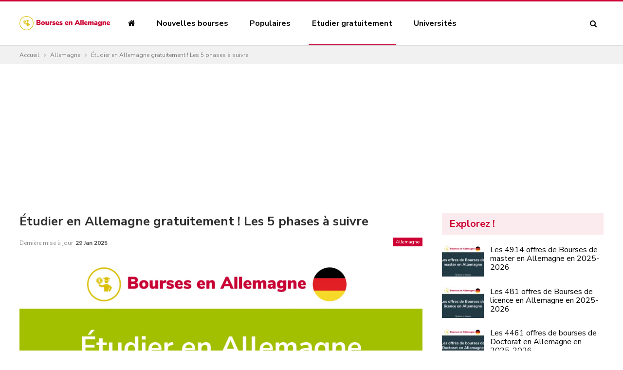

--- FILE ---
content_type: text/html; charset=UTF-8
request_url: https://bourses-etudes-en-allemagne.net/etudier-en-allemagne-gratuitement/
body_size: 19048
content:
<!DOCTYPE html>
<!--[if IE 8]><html class="ie ie8" lang="fr-FR"> <![endif]-->
<!--[if IE 9]><html class="ie ie9" lang="fr-FR"> <![endif]-->
<!--[if gt IE 9]><!--><html lang="fr-FR"> <!--<![endif]--><head><meta charset="UTF-8"><meta http-equiv="X-UA-Compatible" content="IE=edge"><meta name="viewport" content="width=device-width, initial-scale=1.0"><link rel="pingback" href="https://bourses-etudes-en-allemagne.net/xmlrpc.php"/><meta name='robots' content='index, follow, max-image-preview:large, max-snippet:-1, max-video-preview:-1' /><title>Étudier en Allemagne gratuitement ! Les 5 phases à suivre</title><meta name="description" content="Solutions disponibles pour les étudiants pour étudier en Allemagne gratuitement. Les 5 phases pour faire des études gratuites en Allemagne." /><link rel="canonical" href="https://bourses-etudes-en-allemagne.net/etudier-en-allemagne-gratuitement/" /><meta property="og:locale" content="fr_FR" /><meta property="og:type" content="article" /><meta property="og:title" content="Étudier en Allemagne gratuitement ! Les 5 phases à suivre" /><meta property="og:description" content="Solutions disponibles pour les étudiants pour étudier en Allemagne gratuitement. Les 5 phases pour faire des études gratuites en Allemagne." /><meta property="og:url" content="https://bourses-etudes-en-allemagne.net/etudier-en-allemagne-gratuitement/" /><meta property="og:site_name" content="Bourses d&#039;études en Allemagne" /><meta property="article:published_time" content="2021-11-08T10:42:11+00:00" /><meta property="article:modified_time" content="2025-01-29T07:18:25+00:00" /><meta property="og:image" content="https://bourses-etudes-en-allemagne.net/wp-content/uploads/2021/11/Etudier-en-Allemagne-gratuitement-Les-5-phases-a-suivre.png" /><meta property="og:image:width" content="1920" /><meta property="og:image:height" content="1080" /><meta property="og:image:type" content="image/png" /><meta name="author" content="Yassine Jemmali" /><meta name="twitter:card" content="summary_large_image" /><meta name="twitter:label1" content="Écrit par" /><meta name="twitter:data1" content="Yassine Jemmali" /><meta name="twitter:label2" content="Durée de lecture estimée" /><meta name="twitter:data2" content="4 minutes" /> <script type="application/ld+json" class="yoast-schema-graph">{"@context":"https://schema.org","@graph":[{"@type":"Article","@id":"https://bourses-etudes-en-allemagne.net/etudier-en-allemagne-gratuitement/#article","isPartOf":{"@id":"https://bourses-etudes-en-allemagne.net/etudier-en-allemagne-gratuitement/"},"author":{"name":"Yassine Jemmali","@id":"https://bourses-etudes-en-allemagne.net/#/schema/person/47ebc920584aa9e33677bf7fa231fd96"},"headline":"Étudier en Allemagne gratuitement ! Les 5 phases à suivre","datePublished":"2021-11-08T10:42:11+00:00","dateModified":"2025-01-29T07:18:25+00:00","mainEntityOfPage":{"@id":"https://bourses-etudes-en-allemagne.net/etudier-en-allemagne-gratuitement/"},"wordCount":661,"publisher":{"@id":"https://bourses-etudes-en-allemagne.net/#organization"},"image":{"@id":"https://bourses-etudes-en-allemagne.net/etudier-en-allemagne-gratuitement/#primaryimage"},"thumbnailUrl":"https://bourses-etudes-en-allemagne.net/wp-content/uploads/2021/11/Etudier-en-Allemagne-gratuitement-Les-5-phases-a-suivre.png","articleSection":["Allemagne"],"inLanguage":"fr-FR"},{"@type":"WebPage","@id":"https://bourses-etudes-en-allemagne.net/etudier-en-allemagne-gratuitement/","url":"https://bourses-etudes-en-allemagne.net/etudier-en-allemagne-gratuitement/","name":"Étudier en Allemagne gratuitement ! Les 5 phases à suivre","isPartOf":{"@id":"https://bourses-etudes-en-allemagne.net/#website"},"primaryImageOfPage":{"@id":"https://bourses-etudes-en-allemagne.net/etudier-en-allemagne-gratuitement/#primaryimage"},"image":{"@id":"https://bourses-etudes-en-allemagne.net/etudier-en-allemagne-gratuitement/#primaryimage"},"thumbnailUrl":"https://bourses-etudes-en-allemagne.net/wp-content/uploads/2021/11/Etudier-en-Allemagne-gratuitement-Les-5-phases-a-suivre.png","datePublished":"2021-11-08T10:42:11+00:00","dateModified":"2025-01-29T07:18:25+00:00","description":"Solutions disponibles pour les étudiants pour étudier en Allemagne gratuitement. Les 5 phases pour faire des études gratuites en Allemagne.","breadcrumb":{"@id":"https://bourses-etudes-en-allemagne.net/etudier-en-allemagne-gratuitement/#breadcrumb"},"inLanguage":"fr-FR","potentialAction":[{"@type":"ReadAction","target":["https://bourses-etudes-en-allemagne.net/etudier-en-allemagne-gratuitement/"]}]},{"@type":"ImageObject","inLanguage":"fr-FR","@id":"https://bourses-etudes-en-allemagne.net/etudier-en-allemagne-gratuitement/#primaryimage","url":"https://bourses-etudes-en-allemagne.net/wp-content/uploads/2021/11/Etudier-en-Allemagne-gratuitement-Les-5-phases-a-suivre.png","contentUrl":"https://bourses-etudes-en-allemagne.net/wp-content/uploads/2021/11/Etudier-en-Allemagne-gratuitement-Les-5-phases-a-suivre.png","width":1920,"height":1080,"caption":"Étudier en Allemagne gratuitement ! Les 5 phases à suivre"},{"@type":"BreadcrumbList","@id":"https://bourses-etudes-en-allemagne.net/etudier-en-allemagne-gratuitement/#breadcrumb","itemListElement":[{"@type":"ListItem","position":1,"name":"Accueil","item":"https://bourses-etudes-en-allemagne.net/"},{"@type":"ListItem","position":2,"name":"Étudier en Allemagne gratuitement ! Les 5 phases à suivre"}]},{"@type":"WebSite","@id":"https://bourses-etudes-en-allemagne.net/#website","url":"https://bourses-etudes-en-allemagne.net/","name":"Bourses d'études en Allemagne","description":"Bourses d&#039;études en Allemagne - Etudier Gratuitement en Turquie","publisher":{"@id":"https://bourses-etudes-en-allemagne.net/#organization"},"potentialAction":[{"@type":"SearchAction","target":{"@type":"EntryPoint","urlTemplate":"https://bourses-etudes-en-allemagne.net/?s={search_term_string}"},"query-input":{"@type":"PropertyValueSpecification","valueRequired":true,"valueName":"search_term_string"}}],"inLanguage":"fr-FR"},{"@type":"Organization","@id":"https://bourses-etudes-en-allemagne.net/#organization","name":"Bourses d'études en Allemagne","url":"https://bourses-etudes-en-allemagne.net/","logo":{"@type":"ImageObject","inLanguage":"fr-FR","@id":"https://bourses-etudes-en-allemagne.net/#/schema/logo/image/","url":"https://bourses-etudes-en-allemagne.net/wp-content/uploads/2021/11/Logo-bourses-detudes-en-allemagne-1.png","contentUrl":"https://bourses-etudes-en-allemagne.net/wp-content/uploads/2021/11/Logo-bourses-detudes-en-allemagne-1.png","width":250,"height":50,"caption":"Bourses d'études en Allemagne"},"image":{"@id":"https://bourses-etudes-en-allemagne.net/#/schema/logo/image/"}},{"@type":"Person","@id":"https://bourses-etudes-en-allemagne.net/#/schema/person/47ebc920584aa9e33677bf7fa231fd96","name":"Yassine Jemmali","image":{"@type":"ImageObject","inLanguage":"fr-FR","@id":"https://bourses-etudes-en-allemagne.net/#/schema/person/image/","url":"https://bourses-etudes-en-allemagne.net/wp-content/litespeed/avatar/e4f262369248c0dc039c2acd186b78ac.jpg?ver=1768886963","contentUrl":"https://bourses-etudes-en-allemagne.net/wp-content/litespeed/avatar/e4f262369248c0dc039c2acd186b78ac.jpg?ver=1768886963","caption":"Yassine Jemmali"}}]}</script> <link rel='dns-prefetch' href='//www.googletagmanager.com' /><link rel='dns-prefetch' href='//stats.wp.com' /><link rel='dns-prefetch' href='//fonts.googleapis.com' /><link rel="alternate" type="application/rss+xml" title="Bourses d&#039;études en Allemagne &raquo; Flux" href="https://bourses-etudes-en-allemagne.net/feed/" /><link rel="alternate" title="oEmbed (JSON)" type="application/json+oembed" href="https://bourses-etudes-en-allemagne.net/wp-json/oembed/1.0/embed?url=https%3A%2F%2Fbourses-etudes-en-allemagne.net%2Fetudier-en-allemagne-gratuitement%2F" /><link rel="alternate" title="oEmbed (XML)" type="text/xml+oembed" href="https://bourses-etudes-en-allemagne.net/wp-json/oembed/1.0/embed?url=https%3A%2F%2Fbourses-etudes-en-allemagne.net%2Fetudier-en-allemagne-gratuitement%2F&#038;format=xml" />
<script id="bours-ready" src="[data-uri]" defer></script> <style id='wp-img-auto-sizes-contain-inline-css' type='text/css'>img:is([sizes=auto i],[sizes^="auto," i]){contain-intrinsic-size:3000px 1500px}
/*# sourceURL=wp-img-auto-sizes-contain-inline-css */</style><link data-optimized="2" rel="stylesheet" href="https://bourses-etudes-en-allemagne.net/wp-content/litespeed/css/e164bd1f250429a59ba3c0495ac46838.css?ver=d9567" /><style id='global-styles-inline-css' type='text/css'>:root{--wp--preset--aspect-ratio--square: 1;--wp--preset--aspect-ratio--4-3: 4/3;--wp--preset--aspect-ratio--3-4: 3/4;--wp--preset--aspect-ratio--3-2: 3/2;--wp--preset--aspect-ratio--2-3: 2/3;--wp--preset--aspect-ratio--16-9: 16/9;--wp--preset--aspect-ratio--9-16: 9/16;--wp--preset--color--black: #000000;--wp--preset--color--cyan-bluish-gray: #abb8c3;--wp--preset--color--white: #ffffff;--wp--preset--color--pale-pink: #f78da7;--wp--preset--color--vivid-red: #cf2e2e;--wp--preset--color--luminous-vivid-orange: #ff6900;--wp--preset--color--luminous-vivid-amber: #fcb900;--wp--preset--color--light-green-cyan: #7bdcb5;--wp--preset--color--vivid-green-cyan: #00d084;--wp--preset--color--pale-cyan-blue: #8ed1fc;--wp--preset--color--vivid-cyan-blue: #0693e3;--wp--preset--color--vivid-purple: #9b51e0;--wp--preset--gradient--vivid-cyan-blue-to-vivid-purple: linear-gradient(135deg,rgb(6,147,227) 0%,rgb(155,81,224) 100%);--wp--preset--gradient--light-green-cyan-to-vivid-green-cyan: linear-gradient(135deg,rgb(122,220,180) 0%,rgb(0,208,130) 100%);--wp--preset--gradient--luminous-vivid-amber-to-luminous-vivid-orange: linear-gradient(135deg,rgb(252,185,0) 0%,rgb(255,105,0) 100%);--wp--preset--gradient--luminous-vivid-orange-to-vivid-red: linear-gradient(135deg,rgb(255,105,0) 0%,rgb(207,46,46) 100%);--wp--preset--gradient--very-light-gray-to-cyan-bluish-gray: linear-gradient(135deg,rgb(238,238,238) 0%,rgb(169,184,195) 100%);--wp--preset--gradient--cool-to-warm-spectrum: linear-gradient(135deg,rgb(74,234,220) 0%,rgb(151,120,209) 20%,rgb(207,42,186) 40%,rgb(238,44,130) 60%,rgb(251,105,98) 80%,rgb(254,248,76) 100%);--wp--preset--gradient--blush-light-purple: linear-gradient(135deg,rgb(255,206,236) 0%,rgb(152,150,240) 100%);--wp--preset--gradient--blush-bordeaux: linear-gradient(135deg,rgb(254,205,165) 0%,rgb(254,45,45) 50%,rgb(107,0,62) 100%);--wp--preset--gradient--luminous-dusk: linear-gradient(135deg,rgb(255,203,112) 0%,rgb(199,81,192) 50%,rgb(65,88,208) 100%);--wp--preset--gradient--pale-ocean: linear-gradient(135deg,rgb(255,245,203) 0%,rgb(182,227,212) 50%,rgb(51,167,181) 100%);--wp--preset--gradient--electric-grass: linear-gradient(135deg,rgb(202,248,128) 0%,rgb(113,206,126) 100%);--wp--preset--gradient--midnight: linear-gradient(135deg,rgb(2,3,129) 0%,rgb(40,116,252) 100%);--wp--preset--font-size--small: 13px;--wp--preset--font-size--medium: 20px;--wp--preset--font-size--large: 36px;--wp--preset--font-size--x-large: 42px;--wp--preset--spacing--20: 0.44rem;--wp--preset--spacing--30: 0.67rem;--wp--preset--spacing--40: 1rem;--wp--preset--spacing--50: 1.5rem;--wp--preset--spacing--60: 2.25rem;--wp--preset--spacing--70: 3.38rem;--wp--preset--spacing--80: 5.06rem;--wp--preset--shadow--natural: 6px 6px 9px rgba(0, 0, 0, 0.2);--wp--preset--shadow--deep: 12px 12px 50px rgba(0, 0, 0, 0.4);--wp--preset--shadow--sharp: 6px 6px 0px rgba(0, 0, 0, 0.2);--wp--preset--shadow--outlined: 6px 6px 0px -3px rgb(255, 255, 255), 6px 6px rgb(0, 0, 0);--wp--preset--shadow--crisp: 6px 6px 0px rgb(0, 0, 0);}:where(.is-layout-flex){gap: 0.5em;}:where(.is-layout-grid){gap: 0.5em;}body .is-layout-flex{display: flex;}.is-layout-flex{flex-wrap: wrap;align-items: center;}.is-layout-flex > :is(*, div){margin: 0;}body .is-layout-grid{display: grid;}.is-layout-grid > :is(*, div){margin: 0;}:where(.wp-block-columns.is-layout-flex){gap: 2em;}:where(.wp-block-columns.is-layout-grid){gap: 2em;}:where(.wp-block-post-template.is-layout-flex){gap: 1.25em;}:where(.wp-block-post-template.is-layout-grid){gap: 1.25em;}.has-black-color{color: var(--wp--preset--color--black) !important;}.has-cyan-bluish-gray-color{color: var(--wp--preset--color--cyan-bluish-gray) !important;}.has-white-color{color: var(--wp--preset--color--white) !important;}.has-pale-pink-color{color: var(--wp--preset--color--pale-pink) !important;}.has-vivid-red-color{color: var(--wp--preset--color--vivid-red) !important;}.has-luminous-vivid-orange-color{color: var(--wp--preset--color--luminous-vivid-orange) !important;}.has-luminous-vivid-amber-color{color: var(--wp--preset--color--luminous-vivid-amber) !important;}.has-light-green-cyan-color{color: var(--wp--preset--color--light-green-cyan) !important;}.has-vivid-green-cyan-color{color: var(--wp--preset--color--vivid-green-cyan) !important;}.has-pale-cyan-blue-color{color: var(--wp--preset--color--pale-cyan-blue) !important;}.has-vivid-cyan-blue-color{color: var(--wp--preset--color--vivid-cyan-blue) !important;}.has-vivid-purple-color{color: var(--wp--preset--color--vivid-purple) !important;}.has-black-background-color{background-color: var(--wp--preset--color--black) !important;}.has-cyan-bluish-gray-background-color{background-color: var(--wp--preset--color--cyan-bluish-gray) !important;}.has-white-background-color{background-color: var(--wp--preset--color--white) !important;}.has-pale-pink-background-color{background-color: var(--wp--preset--color--pale-pink) !important;}.has-vivid-red-background-color{background-color: var(--wp--preset--color--vivid-red) !important;}.has-luminous-vivid-orange-background-color{background-color: var(--wp--preset--color--luminous-vivid-orange) !important;}.has-luminous-vivid-amber-background-color{background-color: var(--wp--preset--color--luminous-vivid-amber) !important;}.has-light-green-cyan-background-color{background-color: var(--wp--preset--color--light-green-cyan) !important;}.has-vivid-green-cyan-background-color{background-color: var(--wp--preset--color--vivid-green-cyan) !important;}.has-pale-cyan-blue-background-color{background-color: var(--wp--preset--color--pale-cyan-blue) !important;}.has-vivid-cyan-blue-background-color{background-color: var(--wp--preset--color--vivid-cyan-blue) !important;}.has-vivid-purple-background-color{background-color: var(--wp--preset--color--vivid-purple) !important;}.has-black-border-color{border-color: var(--wp--preset--color--black) !important;}.has-cyan-bluish-gray-border-color{border-color: var(--wp--preset--color--cyan-bluish-gray) !important;}.has-white-border-color{border-color: var(--wp--preset--color--white) !important;}.has-pale-pink-border-color{border-color: var(--wp--preset--color--pale-pink) !important;}.has-vivid-red-border-color{border-color: var(--wp--preset--color--vivid-red) !important;}.has-luminous-vivid-orange-border-color{border-color: var(--wp--preset--color--luminous-vivid-orange) !important;}.has-luminous-vivid-amber-border-color{border-color: var(--wp--preset--color--luminous-vivid-amber) !important;}.has-light-green-cyan-border-color{border-color: var(--wp--preset--color--light-green-cyan) !important;}.has-vivid-green-cyan-border-color{border-color: var(--wp--preset--color--vivid-green-cyan) !important;}.has-pale-cyan-blue-border-color{border-color: var(--wp--preset--color--pale-cyan-blue) !important;}.has-vivid-cyan-blue-border-color{border-color: var(--wp--preset--color--vivid-cyan-blue) !important;}.has-vivid-purple-border-color{border-color: var(--wp--preset--color--vivid-purple) !important;}.has-vivid-cyan-blue-to-vivid-purple-gradient-background{background: var(--wp--preset--gradient--vivid-cyan-blue-to-vivid-purple) !important;}.has-light-green-cyan-to-vivid-green-cyan-gradient-background{background: var(--wp--preset--gradient--light-green-cyan-to-vivid-green-cyan) !important;}.has-luminous-vivid-amber-to-luminous-vivid-orange-gradient-background{background: var(--wp--preset--gradient--luminous-vivid-amber-to-luminous-vivid-orange) !important;}.has-luminous-vivid-orange-to-vivid-red-gradient-background{background: var(--wp--preset--gradient--luminous-vivid-orange-to-vivid-red) !important;}.has-very-light-gray-to-cyan-bluish-gray-gradient-background{background: var(--wp--preset--gradient--very-light-gray-to-cyan-bluish-gray) !important;}.has-cool-to-warm-spectrum-gradient-background{background: var(--wp--preset--gradient--cool-to-warm-spectrum) !important;}.has-blush-light-purple-gradient-background{background: var(--wp--preset--gradient--blush-light-purple) !important;}.has-blush-bordeaux-gradient-background{background: var(--wp--preset--gradient--blush-bordeaux) !important;}.has-luminous-dusk-gradient-background{background: var(--wp--preset--gradient--luminous-dusk) !important;}.has-pale-ocean-gradient-background{background: var(--wp--preset--gradient--pale-ocean) !important;}.has-electric-grass-gradient-background{background: var(--wp--preset--gradient--electric-grass) !important;}.has-midnight-gradient-background{background: var(--wp--preset--gradient--midnight) !important;}.has-small-font-size{font-size: var(--wp--preset--font-size--small) !important;}.has-medium-font-size{font-size: var(--wp--preset--font-size--medium) !important;}.has-large-font-size{font-size: var(--wp--preset--font-size--large) !important;}.has-x-large-font-size{font-size: var(--wp--preset--font-size--x-large) !important;}
/*# sourceURL=global-styles-inline-css */</style><style id='classic-theme-styles-inline-css' type='text/css'>/*! This file is auto-generated */
.wp-block-button__link{color:#fff;background-color:#32373c;border-radius:9999px;box-shadow:none;text-decoration:none;padding:calc(.667em + 2px) calc(1.333em + 2px);font-size:1.125em}.wp-block-file__button{background:#32373c;color:#fff;text-decoration:none}
/*# sourceURL=/wp-includes/css/classic-themes.min.css */</style><link rel='stylesheet' id='better-framework-main-fonts-css' href='https://fonts.googleapis.com/css?family=Nunito+Sans:400,700%7CPoppins:500,600&#038;display=swap' type='text/css' media='all' /> <script type="text/javascript" src="https://bourses-etudes-en-allemagne.net/wp-includes/js/jquery/jquery.min.js" id="jquery-core-js"></script> <script data-optimized="1" type="text/javascript" src="https://bourses-etudes-en-allemagne.net/wp-content/litespeed/js/3719654f0c58c4cae5b47a888c5e3f2b.js?ver=e3f2b" id="jquery-migrate-js" defer data-deferred="1"></script> 
 <script type="text/javascript" src="https://www.googletagmanager.com/gtag/js?id=GT-KDBHS94" id="google_gtagjs-js" defer data-deferred="1"></script> <script type="text/javascript" id="google_gtagjs-js-after" src="[data-uri]" defer></script> <script></script><link rel="https://api.w.org/" href="https://bourses-etudes-en-allemagne.net/wp-json/" /><link rel="alternate" title="JSON" type="application/json" href="https://bourses-etudes-en-allemagne.net/wp-json/wp/v2/posts/635313" /><link rel="EditURI" type="application/rsd+xml" title="RSD" href="https://bourses-etudes-en-allemagne.net/xmlrpc.php?rsd" /><meta name="generator" content="WordPress 6.9" /><link rel='shortlink' href='https://bourses-etudes-en-allemagne.net/?p=635313' /><meta name="generator" content="Site Kit by Google 1.170.0" /><style>img#wpstats{display:none}</style><meta name="google-adsense-platform-account" content="ca-host-pub-2644536267352236"><meta name="google-adsense-platform-domain" content="sitekit.withgoogle.com"><meta name="generator" content="Powered by WPBakery Page Builder - drag and drop page builder for WordPress."/> <script type="application/ld+json">{
    "@context": "http://schema.org/",
    "@type": "Organization",
    "@id": "#organization",
    "logo": {
        "@type": "ImageObject",
        "url": "https://bourses-etudes-en-allemagne.net/wp-content/uploads/2023/10/bourses-en-allemagne-high-resolution-logo-color-on-transparent-background.png"
    },
    "url": "https://bourses-etudes-en-allemagne.net/",
    "name": "Bourses d&#039;\u00e9tudes en Allemagne",
    "description": "Bourses d&#039;\u00e9tudes en Allemagne - Etudier Gratuitement en Turquie"
}</script> <script type="application/ld+json">{
    "@context": "http://schema.org/",
    "@type": "WebSite",
    "name": "Bourses d&#039;\u00e9tudes en Allemagne",
    "alternateName": "Bourses d&#039;\u00e9tudes en Allemagne - Etudier Gratuitement en Turquie",
    "url": "https://bourses-etudes-en-allemagne.net/"
}</script> <script type="application/ld+json">{
    "@context": "http://schema.org/",
    "@type": "BlogPosting",
    "headline": "\u00c9tudier en Allemagne gratuitement ! Les 5 phases \u00e0 suivre",
    "description": "Solutions disponibles pour les \u00e9tudiants pour \u00e9tudier en Allemagne gratuitement. Les 5 phases pour faire des \u00e9tudes gratuites en Allemagne.",
    "datePublished": "2021-11-08",
    "dateModified": "2025-01-29",
    "author": {
        "@type": "Person",
        "@id": "#person-YassineJemmali",
        "name": "Yassine Jemmali"
    },
    "image": "https://bourses-etudes-en-allemagne.net/wp-content/uploads/2021/11/Etudier-en-Allemagne-gratuitement-Les-5-phases-a-suivre.png",
    "publisher": {
        "@id": "#organization"
    },
    "mainEntityOfPage": "https://bourses-etudes-en-allemagne.net/etudier-en-allemagne-gratuitement/"
}</script> <script  async src="https://pagead2.googlesyndication.com/pagead/js/adsbygoogle.js?client=ca-pub-5546350684665840" crossorigin="anonymous"></script><link rel="icon" href="https://bourses-etudes-en-allemagne.net/wp-content/uploads/2021/11/cropped-favicon-bourses-detudes-en-allemagne-32x32.png" sizes="32x32" /><link rel="icon" href="https://bourses-etudes-en-allemagne.net/wp-content/uploads/2021/11/cropped-favicon-bourses-detudes-en-allemagne-192x192.png" sizes="192x192" /><link rel="apple-touch-icon" href="https://bourses-etudes-en-allemagne.net/wp-content/uploads/2021/11/cropped-favicon-bourses-detudes-en-allemagne-180x180.png" /><meta name="msapplication-TileImage" content="https://bourses-etudes-en-allemagne.net/wp-content/uploads/2021/11/cropped-favicon-bourses-detudes-en-allemagne-270x270.png" />
<noscript><style>.wpb_animate_when_almost_visible { opacity: 1; }</style></noscript></head><body data-rsssl=1 class="wp-singular post-template-default single single-post postid-635313 single-format-standard wp-theme-publisher bs-theme bs-publisher bs-publisher-readmag active-top-line ltr close-rh page-layout-2-col page-layout-2-col-right full-width active-sticky-sidebar main-menu-sticky-smart main-menu-stretched single-prim-cat-5 single-cat-5  wpb-js-composer js-comp-ver-8.7.2 vc_responsive bs-ll-a aa-prefix-bours-" dir="ltr"><div class="main-wrap content-main-wrap"><header id="header" class="site-header header-style-8 full-width stretched" itemscope="itemscope" itemtype="https://schema.org/WPHeader"><div class="content-wrap"><div class="container"><div class="header-inner clearfix"><div id="site-branding" class="site-branding"><p  id="site-title" class="logo h1 img-logo">
<a href="https://bourses-etudes-en-allemagne.net/" itemprop="url" rel="home">
<img id="site-logo" src="https://bourses-etudes-en-allemagne.net/wp-content/uploads/2023/10/bourses-en-allemagne-high-resolution-logo-color-on-transparent-background.png.webp"
alt="bourses d&#039;études en allemagne"  /><span class="site-title">bourses d'études en allemagne - Bourses d&#039;études en Allemagne - Etudier Gratuitement en Turquie</span>
</a></p></div><nav id="menu-main" class="menu main-menu-container  show-search-item menu-actions-btn-width-1" role="navigation" itemscope="itemscope" itemtype="https://schema.org/SiteNavigationElement"><div class="menu-action-buttons width-1"><div class="search-container close">
<span class="search-handler"><i class="fa fa-search"></i></span><div class="search-box clearfix"><form role="search" method="get" class="search-form clearfix" action="https://bourses-etudes-en-allemagne.net">
<input type="search" class="search-field"
placeholder="Chercher..."
value="" name="s"
title="Rechercher:"
autocomplete="off">
<input type="submit" class="search-submit" value="Chercher"></form></div></div></div><ul id="main-navigation" class="main-menu menu bsm-pure clearfix"><li id="menu-item-525" class="menu-have-icon menu-icon-type-fontawesome menu-item menu-item-type-post_type menu-item-object-page menu-item-home menu-title-hide better-anim-fade menu-item-525"><a href="https://bourses-etudes-en-allemagne.net/"><i class="bf-icon  fa fa-home"></i><span class="hidden">Bourses d&rsquo;études en Allemagne 2020/2021 &#8211; Etudier Gratuitement en Allemagne</span></a></li><li id="menu-item-635328" class="menu-item menu-item-type-post_type menu-item-object-post better-anim-fade menu-item-635328"><a href="https://bourses-etudes-en-allemagne.net/bourses-d-etudes-en-allemagne/">Nouvelles bourses</a></li><li id="menu-item-635329" class="menu-item menu-item-type-post_type menu-item-object-post better-anim-fade menu-item-635329"><a href="https://bourses-etudes-en-allemagne.net/bourses-pour-etudier-en-allemagne/">Populaires</a></li><li id="menu-item-635327" class="menu-item menu-item-type-post_type menu-item-object-post current-menu-item better-anim-fade menu-item-635327"><a href="https://bourses-etudes-en-allemagne.net/etudier-en-allemagne-gratuitement/" aria-current="page">Etudier gratuitement</a></li><li id="menu-item-635346" class="menu-item menu-item-type-post_type menu-item-object-post better-anim-fade menu-item-635346"><a href="https://bourses-etudes-en-allemagne.net/universites-en-allemagne/">Universités</a></li></ul></nav></div></div></div></header><div class="rh-header clearfix light deferred-block-exclude"><div class="rh-container clearfix"><div class="menu-container close">
<span class="menu-handler"><span class="lines"></span></span></div><div class="logo-container rh-img-logo">
<a href="https://bourses-etudes-en-allemagne.net/" itemprop="url" rel="home">
<img src="https://bourses-etudes-en-allemagne.net/wp-content/uploads/2023/10/bourses-en-allemagne-high-resolution-logo-color-on-transparent-background.png.webp"
alt="Bourses d&#039;études en Allemagne"  />				</a></div></div></div><nav role="navigation" aria-label="Breadcrumbs" class="bf-breadcrumb clearfix bc-top-style"><div class="container bf-breadcrumb-container"><ul class="bf-breadcrumb-items" itemscope itemtype="http://schema.org/BreadcrumbList"><meta name="numberOfItems" content="3" /><meta name="itemListOrder" content="Ascending" /><li itemprop="itemListElement" itemscope itemtype="http://schema.org/ListItem" class="bf-breadcrumb-item bf-breadcrumb-begin"><a itemprop="item" href="https://bourses-etudes-en-allemagne.net" rel="home"><span itemprop="name">Accueil</span></a><meta itemprop="position" content="1" /></li><li itemprop="itemListElement" itemscope itemtype="http://schema.org/ListItem" class="bf-breadcrumb-item"><a itemprop="item" href="https://bourses-etudes-en-allemagne.net/bourse-detude-en-allemagne/" ><span itemprop="name">Allemagne</span></a><meta itemprop="position" content="2" /></li><li itemprop="itemListElement" itemscope itemtype="http://schema.org/ListItem" class="bf-breadcrumb-item bf-breadcrumb-end"><span itemprop="name">Étudier en Allemagne gratuitement ! Les 5 phases à suivre</span><meta itemprop="item" content="https://bourses-etudes-en-allemagne.net/etudier-en-allemagne-gratuitement/"/><meta itemprop="position" content="3" /></li></ul></div></nav><div class="container adcontainer"><div class="adlqh adlqh-after-header adlqh-pubadban adlqh-show-desktop adlqh-show-tablet-portrait adlqh-show-tablet-landscape adlqh-show-phone adlqh-loc-header_after adlqh-align-center adlqh-column-1 adlqh-clearfix no-bg-box-model"><div id="adlqh-636510-1520141311" class="adlqh-container adlqh-type-custom_code " itemscope="" itemtype="https://schema.org/WPAdBlock" data-adid="636510" data-type="custom_code"><div style="margin-top: 20px;margin-bottom: 20px;margin-left: auto;margin-right: auto;width: 300px;height: 250px;" id="bours-4002630648"><script async src="//pagead2.googlesyndication.com/pagead/js/adsbygoogle.js?client=ca-pub-5546350684665840" crossorigin="anonymous"></script><ins class="adsbygoogle" style="display:inline-block;width:300px;height:250px;"
data-ad-client="ca-pub-5546350684665840"
data-ad-slot="2887036061"></ins> <script>(adsbygoogle = window.adsbygoogle || []).push({});</script> </div></div></div></div><div class="content-wrap"><main id="content" class="content-container"><div class="container layout-2-col layout-2-col-1 layout-right-sidebar layout-bc-before post-template-1"><div class="row main-section"><div class="col-sm-8 content-column"><div class="single-container"><article id="post-635313" class="post-635313 post type-post status-publish format-standard has-post-thumbnail  category-bourse-detude-en-allemagne single-post-content has-thumbnail"><div class="post-header post-tp-1-header"><h1 class="single-post-title">
<span class="post-title" itemprop="headline">Étudier en Allemagne gratuitement ! Les 5 phases à suivre</span></h1><div class="post-meta-wrap clearfix"><div class="term-badges "><span class="term-badge term-5"><a href="https://bourses-etudes-en-allemagne.net/bourse-detude-en-allemagne/">Allemagne</a></span></div><div class="post-meta single-post-meta">
<span class="time"><time class="post-published updated"
datetime="2025-01-29T08:18:25+01:00">Dernière mise à jour <b> 29 Jan 2025</b></time></span></div></div><div class="single-featured">
<img  width="1920" height="1080" alt="Étudier en Allemagne gratuitement ! Les 5 phases à suivre" data-src="https://bourses-etudes-en-allemagne.net/wp-content/uploads/2021/11/Etudier-en-Allemagne-gratuitement-Les-5-phases-a-suivre.png.webp"></div></div><div class="post-share single-post-share top-share clearfix style-4"><div class="post-share-btn-group">
<span class="views post-share-btn post-share-btn-views rank-3500" data-bpv-post="635313"><i class="bf-icon  bsfi-fire-4"></i> <b class="number">33 657</b></span></div><div class="share-handler-wrap ">
<span class="share-handler post-share-btn rank-default">
<i class="bf-icon  fa fa-share-alt"></i>						<b class="text">Partager</b>
</span>
<span class="social-item facebook"><a href="https://www.facebook.com/sharer.php?u=https%3A%2F%2Fbourses-etudes-en-allemagne.net%2Fetudier-en-allemagne-gratuitement%2F" target="_blank" rel="nofollow noreferrer" class="bs-button-el" onclick="window.open(this.href, 'share-facebook','left=50,top=50,width=600,height=320,toolbar=0'); return false;"><span class="icon"><i class="bf-icon fa fa-facebook"></i></span></a></span><span class="social-item twitter"><a href="https://twitter.com/share?text=Étudier en Allemagne gratuitement ! Les 5 phases à suivre&url=https%3A%2F%2Fbourses-etudes-en-allemagne.net%2Fetudier-en-allemagne-gratuitement%2F" target="_blank" rel="nofollow noreferrer" class="bs-button-el" onclick="window.open(this.href, 'share-twitter','left=50,top=50,width=600,height=320,toolbar=0'); return false;"><span class="icon"><i class="bf-icon fa fa-twitter"></i></span></a></span><span class="social-item pinterest"><a href="https://pinterest.com/pin/create/button/?url=https%3A%2F%2Fbourses-etudes-en-allemagne.net%2Fetudier-en-allemagne-gratuitement%2F&media=https://bourses-etudes-en-allemagne.net/wp-content/uploads/2021/11/Etudier-en-Allemagne-gratuitement-Les-5-phases-a-suivre.png&description=Étudier en Allemagne gratuitement ! Les 5 phases à suivre" target="_blank" rel="nofollow noreferrer" class="bs-button-el" onclick="window.open(this.href, 'share-pinterest','left=50,top=50,width=600,height=320,toolbar=0'); return false;"><span class="icon"><i class="bf-icon fa fa-pinterest"></i></span></a></span><span class="social-item email"><a href="mailto:?subject=Étudier en Allemagne gratuitement ! Les 5 phases à suivre&body=https%3A%2F%2Fbourses-etudes-en-allemagne.net%2Fetudier-en-allemagne-gratuitement%2F" target="_blank" rel="nofollow noreferrer" class="bs-button-el" onclick="window.open(this.href, 'share-email','left=50,top=50,width=600,height=320,toolbar=0'); return false;"><span class="icon"><i class="bf-icon fa fa-envelope-open"></i></span></a></span><span class="social-item print"><a href="#" target="_blank" rel="nofollow noreferrer" class="bs-button-el" ><span class="icon"><i class="bf-icon fa fa-print"></i></span></a></span><span class="social-item linkedin"><a href="https://www.linkedin.com/shareArticle?mini=true&url=https%3A%2F%2Fbourses-etudes-en-allemagne.net%2Fetudier-en-allemagne-gratuitement%2F&title=Étudier en Allemagne gratuitement ! Les 5 phases à suivre" target="_blank" rel="nofollow noreferrer" class="bs-button-el" onclick="window.open(this.href, 'share-linkedin','left=50,top=50,width=600,height=320,toolbar=0'); return false;"><span class="icon"><i class="bf-icon fa fa-linkedin"></i></span></a></span><span class="social-item telegram"><a href="https://telegram.me/share/url?url=https%3A%2F%2Fbourses-etudes-en-allemagne.net%2Fetudier-en-allemagne-gratuitement%2F&text=Étudier en Allemagne gratuitement ! Les 5 phases à suivre" target="_blank" rel="nofollow noreferrer" class="bs-button-el" onclick="window.open(this.href, 'share-telegram','left=50,top=50,width=600,height=320,toolbar=0'); return false;"><span class="icon"><i class="bf-icon fa fa-send"></i></span></a></span></div></div><div class="entry-content clearfix single-post-content"><p>Bienvenue dans notre guide complet des solutions disponibles pour les étudiants pour étudier en Allemagne gratuitement.</p><p>Si l&rsquo;idée de faire des études supérieures gratuites en Allemagne vous séduit, il est essentiel de bien connaître les options disponibles pour obtenir votre objectif.</p><div class="bours-p1" style="margin-top: 20px;margin-bottom: 20px;" id="bours-1360810446"><script async src="//pagead2.googlesyndication.com/pagead/js/adsbygoogle.js?client=ca-pub-5546350684665840" crossorigin="anonymous"></script><ins class="adsbygoogle" style="display:block;" data-ad-client="ca-pub-5546350684665840"
data-ad-slot="7947791052"
data-ad-format="auto"></ins> <script>(adsbygoogle = window.adsbygoogle || []).push({});</script> </div><p>En effet, faire des études universitaires en Allemagne sans payer les frais d&rsquo;inscription ou les frais de scolarité est le souhait de la majorité des étudiants étrangers européens et internationaux.</p><p>Dans ce cadre intervient notre article.</p><p>Nous allons vous indiquer les 2 méthodes principales qui vous aideront à étudier en Allemagne gratuitement sans payer partiellement ou globalement les coûts des études.</p><p>En réalité, il y a une démarche directe et une démarche directe.</p><div class="bours-p2" style="margin-top: 20px;margin-bottom: 20px;" id="bours-3214079836"><script async src="//pagead2.googlesyndication.com/pagead/js/adsbygoogle.js?client=ca-pub-5546350684665840" crossorigin="anonymous"></script><ins class="adsbygoogle" style="display:block;" data-ad-client="ca-pub-5546350684665840"
data-ad-slot="1513518294"
data-ad-format="auto"></ins> <script>(adsbygoogle = window.adsbygoogle || []).push({});</script> </div><p>En effet, pour étudier en Allemagne gratuitement, vous devez soit obtenir une bourse d&rsquo;étude ou financer vos études.</p><p>Dans ce qui suit, nous allons détailler la première option qui vous permet de faire études supérieures gratuites en Allemagne dans les meilleures universités.</p><p>Alors, si l&rsquo;idée d&rsquo;étudier gratuitement en Allemagne avec bourse d&rsquo;étude allemande vous attire, il est essentiel de bien connaitre les processus les plus faciles et les plus simples pour réaliser votre objectif.</p><p>Tout d&rsquo;abord, généralement, toutes les <a href="https://bourses-etudes-en-allemagne.net/universites-en-allemagne-qui-donnent-des-bourses-d-etudes/">universités allemandes donnent des bourses d&rsquo;études de doctorat pour les étrangers</a>.</p><p>Que ce soit les <a href="https://bourses-etudes-en-allemagne.net/universites-en-allemagne/">meilleures universités en Allemagne</a>, les <a href="https://bourses-etudes-en-allemagne.net/universites-publiques-en-allemagne/">universités publiques</a> et les <a href="https://bourses-etudes-en-allemagne.net/universites-privees-en-allemagne/">universités privées</a>.</p><p>Donc, nous allons vous indiquer les phases nécessaires à vous devez suivre.</p><div class="bours-p3" style="margin-top: 20px;margin-bottom: 20px;" id="bours-1478113814"><script async src="//pagead2.googlesyndication.com/pagead/js/adsbygoogle.js?client=ca-pub-5546350684665840" crossorigin="anonymous"></script><ins class="adsbygoogle" style="display:block;" data-ad-client="ca-pub-5546350684665840"
data-ad-slot="9069301033"
data-ad-format="auto"></ins> <script>(adsbygoogle = window.adsbygoogle || []).push({});</script> </div><p>Ainsi, pour étudier en Allemagne gratuitement, vous devez passer par les phases suivantes :</p><ol><li><a href="https://bourses-etudes-en-allemagne.net/rechercher-une-bourse-d-etude-en-allemagne/">Rechercher une bourse d&rsquo;étude</a>.</li><li><a href="https://bourses-etudes-en-allemagne.net/trouver-une-bourse-d-etude-en-allemagne/">Trouver une bourse d&rsquo;étude</a>.</li><li><a href="https://bourses-etudes-en-allemagne.net/inscription-a-une-bourse-d-etude-en-allemagne/">S&rsquo;inscrire dans une bourse d&rsquo;étude</a>.</li><li><a href="https://bourses-etudes-en-allemagne.net/avoir-une-bourse-d-etude-en-allemagne/">Obtenir une bourse d&rsquo;étude</a>.</li><li>Faire des études gratuites en Allemagne.</li></ol><p>Maintenant, découvrez les détails.</p><h2>1. Rechercher une bourse d&rsquo;étude.</h2><p>Au départ, votre première mission consiste à chercher une bourse d&rsquo;étude en Allemagne.</p><p>Pour cela, vous avez plusieurs options pour découvrir les offres de bourse disponibles en Allemagne.</p><p>On a classé pour vous toutes les bourses accessibles pour les étudiants étrangers en Allemagne :</p><ul><li>Les <a href="https://bourses-etudes-en-allemagne.net/bourses-gratuites-en-allemagne/">bourses d&rsquo;études gratuites</a>.</li><li>Les <a href="https://bourses-etudes-en-allemagne.net/bourses-d-etudes-en-allemagne-pour-etudiants-etrangers/">bourses pour étrangers</a>.</li><li>Les <a href="https://bourses-etudes-en-allemagne.net/bourses-d-etudes-en-allemagne/">bourses d&rsquo;études disponibles populaires</a>.</li><li>Les <a href="https://bourses-etudes-en-allemagne.net/bourses-pour-etudier-en-allemagne/">bourses pour étudier en Allemagne</a>.</li><li>Les bourses totalement financées.</li></ul><p>Vous allez explorer des centaines d&rsquo;offres.</p><div class="bours-p4" style="margin-top: 20px;margin-bottom: 20px;" id="bours-1997121782"><script async src="//pagead2.googlesyndication.com/pagead/js/adsbygoogle.js?client=ca-pub-5546350684665840" crossorigin="anonymous"></script><ins class="adsbygoogle" style="display:block;" data-ad-client="ca-pub-5546350684665840"
data-ad-slot="7369206559"
data-ad-format="auto"></ins> <script>(adsbygoogle = window.adsbygoogle || []).push({});</script> </div><h2>2. Trouver une bourse d&rsquo;étude.</h2><p>La deuxième phase consiste à <a href="https://bourses-etudes-en-allemagne.net/trouver-une-bourse-d-etude-en-allemagne/">trouver une bourse d&rsquo;étude</a> en Allemagne.</p><p>En effet, après la phase de découverte, vous devez sélectionner les bourses d&rsquo;études qui vous attirent et qui correspondent à votre profil et à votre objectif.</p><h2>3. S&rsquo;inscrire dans une bourse d&rsquo;étude.</h2><p>La troisième phase consiste à <a href="https://bourses-etudes-en-allemagne.net/postuler-pour-une-bourse-en-allemagne/">postuler pour une bourse</a> d&rsquo;étude en Allemagne.</p><p>En effet, après la sélection des bourses, vous devez faire une <a href="https://bourses-etudes-en-allemagne.net/inscription-a-une-bourse-d-etude-en-allemagne/">candidature aux bourses</a> sélectionnées.</p><p>En général, les demandes sont envoyées en ligne sur le site web de l&rsquo;organisme qui offre la bourse.</p><h2>4. Obtenir une bourse d&rsquo;étude.</h2><p>La quatrième phase consiste à <a href="https://bourses-etudes-en-allemagne.net/avoir-une-bourse-d-etude-en-allemagne/">avoir bourse d&rsquo;étude</a> en Allemagne.</p><div class="bours-p5" style="margin-top: 20px;margin-bottom: 20px;" id="bours-4024891663"><script async src="//pagead2.googlesyndication.com/pagead/js/adsbygoogle.js?client=ca-pub-5546350684665840" crossorigin="anonymous"></script><ins class="adsbygoogle" style="display:block;" data-ad-client="ca-pub-5546350684665840"
data-ad-slot="4320123966"
data-ad-format="auto"></ins> <script>(adsbygoogle = window.adsbygoogle || []).push({});</script> </div><p>En effet, après la candidature, vous devez convaincre les comités d&rsquo;évaluation par votre demande et votre profil.</p><p>En réalité, vous devez devancer les autres candidats.</p><p>Dans ce contexte, vous pouvez lire cet article : <a href="https://bourses-etudes-en-allemagne.net/avoir-une-bourse-d-etude-en-allemagne/">gagner une bourse en Allemagne</a>, pour avoir plus d&rsquo;informations.</p><h2>5. Faire des études gratuites en Allemagne.</h2><p>La dernière phase consiste à partir faire des études en Allemagne gratuitement.</p><p>En effet, après l&rsquo;obtention de la bourse, vous devez vous préparer pour partir étudier en Allemagne gratuitement.</p><p>En réalité, vous êtes obligé de terminer les formalités des admissions et des inscriptions dans l&rsquo;université allemande qui vous a donné la bourse d&rsquo;étude.</p><p>En plus, selon la bourse, vous devez vous occuper de votre logement en Allemagne, etc.</p><p>À la fin, prenez un billet d&rsquo;avion ou autres et partez en Allemagne.</p><div class="bours-pf" style="margin-top: 20px;margin-bottom: 20px;" id="bours-1303508233"><script async src="//pagead2.googlesyndication.com/pagead/js/adsbygoogle.js?client=ca-pub-5546350684665840" crossorigin="anonymous"></script><ins class="adsbygoogle" style="display:block;" data-ad-client="ca-pub-5546350684665840"
data-ad-slot="3881140262"
data-ad-format="auto"></ins> <script>(adsbygoogle = window.adsbygoogle || []).push({});</script> </div></div><div class="post-share single-post-share bottom-share clearfix style-10"><div class="post-share-btn-group">
<span class="views post-share-btn post-share-btn-views rank-3500" data-bpv-post="635313"><i class="bf-icon  bsfi-fire-4"></i> <b class="number">33 657</b></span></div><div class="share-handler-wrap ">
<span class="share-handler post-share-btn rank-default">
<i class="bf-icon  fa fa-share-alt"></i>						<b class="text">Partager</b>
</span>
<span class="social-item facebook"><a href="https://www.facebook.com/sharer.php?u=https%3A%2F%2Fbourses-etudes-en-allemagne.net%2Fetudier-en-allemagne-gratuitement%2F" target="_blank" rel="nofollow noreferrer" class="bs-button-el" onclick="window.open(this.href, 'share-facebook','left=50,top=50,width=600,height=320,toolbar=0'); return false;"><span class="icon"><i class="bf-icon fa fa-facebook"></i></span></a></span><span class="social-item twitter"><a href="https://twitter.com/share?text=Étudier en Allemagne gratuitement ! Les 5 phases à suivre&url=https%3A%2F%2Fbourses-etudes-en-allemagne.net%2Fetudier-en-allemagne-gratuitement%2F" target="_blank" rel="nofollow noreferrer" class="bs-button-el" onclick="window.open(this.href, 'share-twitter','left=50,top=50,width=600,height=320,toolbar=0'); return false;"><span class="icon"><i class="bf-icon fa fa-twitter"></i></span></a></span><span class="social-item pinterest"><a href="https://pinterest.com/pin/create/button/?url=https%3A%2F%2Fbourses-etudes-en-allemagne.net%2Fetudier-en-allemagne-gratuitement%2F&media=https://bourses-etudes-en-allemagne.net/wp-content/uploads/2021/11/Etudier-en-Allemagne-gratuitement-Les-5-phases-a-suivre.png&description=Étudier en Allemagne gratuitement ! Les 5 phases à suivre" target="_blank" rel="nofollow noreferrer" class="bs-button-el" onclick="window.open(this.href, 'share-pinterest','left=50,top=50,width=600,height=320,toolbar=0'); return false;"><span class="icon"><i class="bf-icon fa fa-pinterest"></i></span></a></span><span class="social-item email"><a href="mailto:?subject=Étudier en Allemagne gratuitement ! Les 5 phases à suivre&body=https%3A%2F%2Fbourses-etudes-en-allemagne.net%2Fetudier-en-allemagne-gratuitement%2F" target="_blank" rel="nofollow noreferrer" class="bs-button-el" onclick="window.open(this.href, 'share-email','left=50,top=50,width=600,height=320,toolbar=0'); return false;"><span class="icon"><i class="bf-icon fa fa-envelope-open"></i></span></a></span><span class="social-item print"><a href="#" target="_blank" rel="nofollow noreferrer" class="bs-button-el" ><span class="icon"><i class="bf-icon fa fa-print"></i></span></a></span><span class="social-item linkedin"><a href="https://www.linkedin.com/shareArticle?mini=true&url=https%3A%2F%2Fbourses-etudes-en-allemagne.net%2Fetudier-en-allemagne-gratuitement%2F&title=Étudier en Allemagne gratuitement ! Les 5 phases à suivre" target="_blank" rel="nofollow noreferrer" class="bs-button-el" onclick="window.open(this.href, 'share-linkedin','left=50,top=50,width=600,height=320,toolbar=0'); return false;"><span class="icon"><i class="bf-icon fa fa-linkedin"></i></span></a></span><span class="social-item telegram"><a href="https://telegram.me/share/url?url=https%3A%2F%2Fbourses-etudes-en-allemagne.net%2Fetudier-en-allemagne-gratuitement%2F&text=Étudier en Allemagne gratuitement ! Les 5 phases à suivre" target="_blank" rel="nofollow noreferrer" class="bs-button-el" onclick="window.open(this.href, 'share-telegram','left=50,top=50,width=600,height=320,toolbar=0'); return false;"><span class="icon"><i class="bf-icon fa fa-send"></i></span></a></span></div></div></article></div><div class="post-related"><div class="section-heading sh-t3 sh-s2 "><span class="h-text related-posts-heading">vous pourriez aussi aimer</span></div><div class="bs-pagination-wrapper main-term-none  "><div class="listing listing-thumbnail listing-tb-2 clearfix  scolumns-2 simple-grid"><div  class="post-635343 type-post format-standard has-post-thumbnail   listing-item listing-item-thumbnail listing-item-tb-2 main-term-5"><div class="item-inner clearfix"><div class="featured featured-type-featured-image"><div class="term-badges floated"><span class="term-badge term-5"><a href="https://bourses-etudes-en-allemagne.net/bourse-detude-en-allemagne/">Allemagne</a></span></div>			<a  alt="Les meilleures universités en Allemagne !" title="Les 30 meilleures universités en Allemagne en 2025 !" data-src="https://bourses-etudes-en-allemagne.net/wp-content/uploads/2021/11/Les-meilleures-universites-en-Allemagne--210x136.png" data-bs-srcset="{&quot;baseurl&quot;:&quot;https:\/\/bourses-etudes-en-allemagne.net\/wp-content\/uploads\/2021\/11\/&quot;,&quot;sizes&quot;:{&quot;86&quot;:&quot;Les-meilleures-universites-en-Allemagne--86x64.png&quot;,&quot;210&quot;:&quot;Les-meilleures-universites-en-Allemagne--210x136.png&quot;,&quot;279&quot;:&quot;Les-meilleures-universites-en-Allemagne--279x220.png&quot;,&quot;357&quot;:&quot;Les-meilleures-universites-en-Allemagne--357x210.png&quot;,&quot;750&quot;:&quot;Les-meilleures-universites-en-Allemagne--750x430.png&quot;,&quot;1920&quot;:&quot;Les-meilleures-universites-en-Allemagne-.png&quot;}}"					class="img-holder" href="https://bourses-etudes-en-allemagne.net/universites-en-allemagne/"></a></div><p class="title">	<a class="post-url" href="https://bourses-etudes-en-allemagne.net/universites-en-allemagne/" title="Les 30 meilleures universités en Allemagne en 2025 !">
<span class="post-title">
Les 30 meilleures universités en Allemagne en 2025 !			</span>
</a></p></div></div ><div  class="post-1434 type-post format-standard has-post-thumbnail   listing-item listing-item-thumbnail listing-item-tb-2 main-term-5"><div class="item-inner clearfix"><div class="featured featured-type-featured-image"><div class="term-badges floated"><span class="term-badge term-5"><a href="https://bourses-etudes-en-allemagne.net/bourse-detude-en-allemagne/">Allemagne</a></span></div>			<a  alt="Les 4929 bourses d’études disponibles en Allemagne ! Toutes la liste" title="Les 5119 bourses d’études disponibles en Allemagne ! Toute la liste" data-src="https://bourses-etudes-en-allemagne.net/wp-content/uploads/2019/09/Les-bourses-detudes-disponibles-en-Allemagne--210x136.png" data-bs-srcset="{&quot;baseurl&quot;:&quot;https:\/\/bourses-etudes-en-allemagne.net\/wp-content\/uploads\/2019\/09\/&quot;,&quot;sizes&quot;:{&quot;86&quot;:&quot;Les-bourses-detudes-disponibles-en-Allemagne--86x64.png&quot;,&quot;210&quot;:&quot;Les-bourses-detudes-disponibles-en-Allemagne--210x136.png&quot;,&quot;279&quot;:&quot;Les-bourses-detudes-disponibles-en-Allemagne--279x220.png&quot;,&quot;357&quot;:&quot;Les-bourses-detudes-disponibles-en-Allemagne--357x210.png&quot;,&quot;750&quot;:&quot;Les-bourses-detudes-disponibles-en-Allemagne--750x430.png&quot;,&quot;1920&quot;:&quot;Les-bourses-detudes-disponibles-en-Allemagne-.png&quot;}}"					class="img-holder" href="https://bourses-etudes-en-allemagne.net/bourses-d-etudes-en-allemagne/"></a></div><p class="title">	<a class="post-url" href="https://bourses-etudes-en-allemagne.net/bourses-d-etudes-en-allemagne/" title="Les 5119 bourses d’études disponibles en Allemagne ! Toute la liste">
<span class="post-title">
Les 5119 bourses d’études disponibles en Allemagne ! Toute la liste			</span>
</a></p></div></div ></div></div></div></div><div class="col-sm-4 sidebar-column sidebar-column-primary"><aside id="sidebar-primary-sidebar" class="sidebar" role="complementary" aria-label="Primary Sidebar Sidebar" itemscope="itemscope" itemtype="https://schema.org/WPSideBar"><div id="bs-thumbnail-listing-1-2" class=" h-ni w-t primary-sidebar-widget widget widget_bs-thumbnail-listing-1"><div class=" bs-listing bs-listing-listing-thumbnail-1 bs-listing-single-tab"><p class="section-heading sh-t3 sh-s2 main-term-5">
<a href="https://bourses-etudes-en-allemagne.net/bourse-detude-en-allemagne/" class="main-link">
<span class="h-text main-term-5">
Explorez !							</span>
</a></p><div class="listing listing-thumbnail listing-tb-1 clearfix columns-1"><div class="post-1476 type-post format-standard has-post-thumbnail   listing-item listing-item-thumbnail listing-item-tb-1 main-term-118"><div class="item-inner clearfix"><div class="featured featured-type-featured-image">
<a  alt="Les offres de Bourses de master en Allemagne" title="Les 4914 offres de Bourses de master en Allemagne en 2025-2026" data-src="https://bourses-etudes-en-allemagne.net/wp-content/uploads/2019/09/Les-offres-de-Bourses-de-master-en-Allemagne-86x64.png" data-bs-srcset="{&quot;baseurl&quot;:&quot;https:\/\/bourses-etudes-en-allemagne.net\/wp-content\/uploads\/2019\/09\/&quot;,&quot;sizes&quot;:{&quot;86&quot;:&quot;Les-offres-de-Bourses-de-master-en-Allemagne-86x64.png&quot;,&quot;210&quot;:&quot;Les-offres-de-Bourses-de-master-en-Allemagne-210x136.png&quot;,&quot;1920&quot;:&quot;Les-offres-de-Bourses-de-master-en-Allemagne.png&quot;}}"						class="img-holder" href="https://bourses-etudes-en-allemagne.net/bourses-master-allemagne/"></a></div><p class="title">		<a href="https://bourses-etudes-en-allemagne.net/bourses-master-allemagne/" class="post-url post-title">
Les 4914 offres de Bourses de master en Allemagne en 2025-2026		</a></p></div></div ><div class="post-1475 type-post format-standard has-post-thumbnail   listing-item listing-item-thumbnail listing-item-tb-1 main-term-118"><div class="item-inner clearfix"><div class="featured featured-type-featured-image">
<a  alt="Les offres de Bourses de licence en Allemagne" title="Les 481 offres de Bourses de licence en Allemagne en 2025-2026" data-src="https://bourses-etudes-en-allemagne.net/wp-content/uploads/2019/09/Les-offres-de-Bourses-de-licence-en-Allemagne-86x64.png" data-bs-srcset="{&quot;baseurl&quot;:&quot;https:\/\/bourses-etudes-en-allemagne.net\/wp-content\/uploads\/2019\/09\/&quot;,&quot;sizes&quot;:{&quot;86&quot;:&quot;Les-offres-de-Bourses-de-licence-en-Allemagne-86x64.png&quot;,&quot;210&quot;:&quot;Les-offres-de-Bourses-de-licence-en-Allemagne-210x136.png&quot;,&quot;1920&quot;:&quot;Les-offres-de-Bourses-de-licence-en-Allemagne.png&quot;}}"						class="img-holder" href="https://bourses-etudes-en-allemagne.net/bourses-licence-allemagne/"></a></div><p class="title">		<a href="https://bourses-etudes-en-allemagne.net/bourses-licence-allemagne/" class="post-url post-title">
Les 481 offres de Bourses de licence en Allemagne en 2025-2026		</a></p></div></div ><div class="post-1477 type-post format-standard has-post-thumbnail   listing-item listing-item-thumbnail listing-item-tb-1 main-term-118"><div class="item-inner clearfix"><div class="featured featured-type-featured-image">
<a  alt="Les offres de bourses de Doctorat en Allemagne" title="Les 4461 offres de bourses de Doctorat en Allemagne en 2025-2026" data-src="https://bourses-etudes-en-allemagne.net/wp-content/uploads/2019/09/Les-offres-de-bourses-de-Doctorat-en-Allemagne-86x64.png" data-bs-srcset="{&quot;baseurl&quot;:&quot;https:\/\/bourses-etudes-en-allemagne.net\/wp-content\/uploads\/2019\/09\/&quot;,&quot;sizes&quot;:{&quot;86&quot;:&quot;Les-offres-de-bourses-de-Doctorat-en-Allemagne-86x64.png&quot;,&quot;210&quot;:&quot;Les-offres-de-bourses-de-Doctorat-en-Allemagne-210x136.png&quot;,&quot;1920&quot;:&quot;Les-offres-de-bourses-de-Doctorat-en-Allemagne.png&quot;}}"						class="img-holder" href="https://bourses-etudes-en-allemagne.net/bourses-doctorat-allemagne/"></a></div><p class="title">		<a href="https://bourses-etudes-en-allemagne.net/bourses-doctorat-allemagne/" class="post-url post-title">
Les 4461 offres de bourses de Doctorat en Allemagne en 2025-2026		</a></p></div></div ></div></div></div><div id="newsletterwidget-2" class=" h-ni w-t primary-sidebar-widget widget widget_newsletterwidget"><div class="section-heading sh-t3 sh-s2"><span class="h-text">Newsletter</span></div><div class="tnp tnp-subscription tnp-widget"><form method="post" action="https://bourses-etudes-en-allemagne.net/wp-admin/admin-ajax.php?action=tnp&amp;na=s">
<input type="hidden" name="nr" value="widget">
<input type="hidden" name="nlang" value=""><div class="tnp-field tnp-field-email"><label for="tnp-1">Email</label>
<input class="tnp-email" type="email" name="ne" id="tnp-1" value="" placeholder="" required></div><div class="tnp-field tnp-privacy-field"><label><input type="checkbox" name="ny" required class="tnp-privacy"> En continuant, vous acceptez la politique de confidentialité</label></div><div class="tnp-field tnp-field-button" style="text-align: left"><input class="tnp-submit" type="submit" value="S&#039;abonner" style=""></div></form></div></div></aside></div></div></div></main></div><footer id="site-footer" class="site-footer full-width"><div class="copy-footer"><div class="content-wrap"><div class="container"><div class="row"><div class="col-lg-12"><div id="menu-footer" class="menu footer-menu-wrapper" role="navigation" itemscope="itemscope" itemtype="https://schema.org/SiteNavigationElement"><nav class="footer-menu-container"><ul id="footer-navigation" class="footer-menu menu clearfix"><li id="menu-item-1369" class="menu-item menu-item-type-post_type menu-item-object-page better-anim-fade menu-item-1369"><a href="https://bourses-etudes-en-allemagne.net/notre-sitemap/">Notre Sitemap</a></li><li id="menu-item-1370" class="menu-item menu-item-type-post_type menu-item-object-page menu-item-privacy-policy better-anim-fade menu-item-1370"><a href="https://bourses-etudes-en-allemagne.net/politique-de-confidentialite/">Politique de confidentialité</a></li><li id="menu-item-5211" class="menu-item menu-item-type-post_type menu-item-object-page better-anim-fade menu-item-5211"><a href="https://bourses-etudes-en-allemagne.net/a-propos-de-bourses-detudes-en-allemagne/">A propos</a></li><li id="menu-item-430765" class="menu-item menu-item-type-post_type menu-item-object-page better-anim-fade menu-item-430765"><a href="https://bourses-etudes-en-allemagne.net/newsletter/">Newsletter</a></li><li id="menu-item-635380" class="menu-item menu-item-type-post_type menu-item-object-page better-anim-fade menu-item-635380"><a href="https://bourses-etudes-en-allemagne.net/contact/">Contact</a></li></ul></nav></div></div></div><div class="row footer-copy-row"><div class="copy-1 col-lg-6 col-md-6 col-sm-6 col-xs-12">
© 2026 - Bourses d&#039;études en Allemagne. All Rights Reserved.</div><div class="copy-2 col-lg-6 col-md-6 col-sm-6 col-xs-12"></div></div></div></div></div></footer></div>
<span class="back-top"><i class="fa fa-arrow-up"></i></span> <script type="speculationrules">{"prefetch":[{"source":"document","where":{"and":[{"href_matches":"/*"},{"not":{"href_matches":["/wp-*.php","/wp-admin/*","/wp-content/uploads/*","/wp-content/*","/wp-content/plugins/*","/wp-content/themes/publisher/*","/*\\?(.+)"]}},{"not":{"selector_matches":"a[rel~=\"nofollow\"]"}},{"not":{"selector_matches":".no-prefetch, .no-prefetch a"}}]},"eagerness":"conservative"}]}</script> <div class="rh-cover noscroll  no-login-icon" >
<span class="rh-close"></span><div class="rh-panel rh-pm"><div class="rh-p-h"></div><div class="rh-p-b"><div class="rh-c-m clearfix"></div><form role="search" method="get" class="search-form" action="https://bourses-etudes-en-allemagne.net">
<input type="search" class="search-field"
placeholder="Chercher..."
value="" name="s"
title="Rechercher:"
autocomplete="off">
<input type="submit" class="search-submit" value=""></form></div></div></div> <script type="text/javascript" id="better-post-views-cache-js-extra" src="[data-uri]" defer></script> <script data-optimized="1" type="text/javascript" src="https://bourses-etudes-en-allemagne.net/wp-content/litespeed/js/98f1171594ef1543f4e4d88c35bb99d1.js?ver=b99d1" id="better-post-views-cache-js" defer data-deferred="1"></script> <script data-optimized="1" type="text/javascript" src="https://bourses-etudes-en-allemagne.net/wp-content/litespeed/js/22d80deb378c5f4d07aa2f8f2187bc69.js?ver=7bc69" id="blazy-js" defer data-deferred="1"></script> <script type="text/javascript" id="publisher-theme-pagination-js-extra" src="[data-uri]" defer></script> <script data-optimized="1" type="text/javascript" src="https://bourses-etudes-en-allemagne.net/wp-content/litespeed/js/b08f2db2a0cea9ad30f84181728bcee2.js?ver=bcee2" id="publisher-theme-pagination-js" defer data-deferred="1"></script> <script data-optimized="1" type="text/javascript" src="https://bourses-etudes-en-allemagne.net/wp-content/litespeed/js/a5c246119d06bdd9890fe296230bbf54.js?ver=bbf54" id="bf-slick-js" defer data-deferred="1"></script> <script type="text/javascript" id="newsletter-js-extra" src="[data-uri]" defer></script> <script data-optimized="1" type="text/javascript" src="https://bourses-etudes-en-allemagne.net/wp-content/litespeed/js/4b6eaed29b85aab17b46392d5c06ff3a.js?ver=6ff3a" id="newsletter-js" defer data-deferred="1"></script> <script data-optimized="1" type="text/javascript" src="https://bourses-etudes-en-allemagne.net/wp-content/litespeed/js/436b0046fddf08f2ba6134a6bc539720.js?ver=39720" id="advanced-ads-find-adblocker-js" defer data-deferred="1"></script> <script data-optimized="1" type="text/javascript" src="https://bourses-etudes-en-allemagne.net/wp-content/litespeed/js/d579b6d4f81bb1d89384033a8e9b6372.js?ver=b6372" id="element-query-js" defer data-deferred="1"></script> <script data-optimized="1" type="text/javascript" src="https://bourses-etudes-en-allemagne.net/wp-content/litespeed/js/249a28ee7f400e8bc01da29d29678fbc.js?ver=78fbc" id="theme-libs-js" defer data-deferred="1"></script> <script type="text/javascript" id="publisher-js-extra" src="[data-uri]" defer></script> <script data-optimized="1" type="text/javascript" src="https://bourses-etudes-en-allemagne.net/wp-content/litespeed/js/5a41d969796a49e6def57a5b12defce5.js?ver=efce5" id="publisher-js" defer data-deferred="1"></script> <script type="text/javascript" id="jetpack-stats-js-before">/*  */
_stq = window._stq || [];
_stq.push([ "view", {"v":"ext","blog":"166827929","post":"635313","tz":"1","srv":"bourses-etudes-en-allemagne.net","j":"1:15.4"} ]);
_stq.push([ "clickTrackerInit", "166827929", "635313" ]);
//# sourceURL=jetpack-stats-js-before
/*  */</script> <script type="text/javascript" src="https://stats.wp.com/e-202604.js" id="jetpack-stats-js" defer="defer" data-wp-strategy="defer"></script> <script data-optimized="1" type="text/javascript" src="https://bourses-etudes-en-allemagne.net/wp-content/litespeed/js/e8381626cf33602973cc96b74415b6a5.js?ver=5b6a5" id="better-advertising-js" defer data-deferred="1"></script> <script></script> <script src="[data-uri]" defer></script> <script src="[data-uri]" defer></script> </body></html>
<!-- Page optimized by LiteSpeed Cache @2026-01-24 09:07:15 -->

<!-- Page cached by LiteSpeed Cache 7.7 on 2026-01-24 09:07:15 -->

--- FILE ---
content_type: text/html; charset=UTF-8
request_url: https://bourses-etudes-en-allemagne.net/wp-admin/admin-ajax.php
body_size: -161
content:
{"status":"succeed","html":"<i class=\"bf-icon  bsfi-fire-4\"><\/i> <b class=\"number\">33,662<\/b>"}

--- FILE ---
content_type: text/html; charset=utf-8
request_url: https://www.google.com/recaptcha/api2/aframe
body_size: 268
content:
<!DOCTYPE HTML><html><head><meta http-equiv="content-type" content="text/html; charset=UTF-8"></head><body><script nonce="WX58l5bBkCnermYReKqWPg">/** Anti-fraud and anti-abuse applications only. See google.com/recaptcha */ try{var clients={'sodar':'https://pagead2.googlesyndication.com/pagead/sodar?'};window.addEventListener("message",function(a){try{if(a.source===window.parent){var b=JSON.parse(a.data);var c=clients[b['id']];if(c){var d=document.createElement('img');d.src=c+b['params']+'&rc='+(localStorage.getItem("rc::a")?sessionStorage.getItem("rc::b"):"");window.document.body.appendChild(d);sessionStorage.setItem("rc::e",parseInt(sessionStorage.getItem("rc::e")||0)+1);localStorage.setItem("rc::h",'1769290889597');}}}catch(b){}});window.parent.postMessage("_grecaptcha_ready", "*");}catch(b){}</script></body></html>